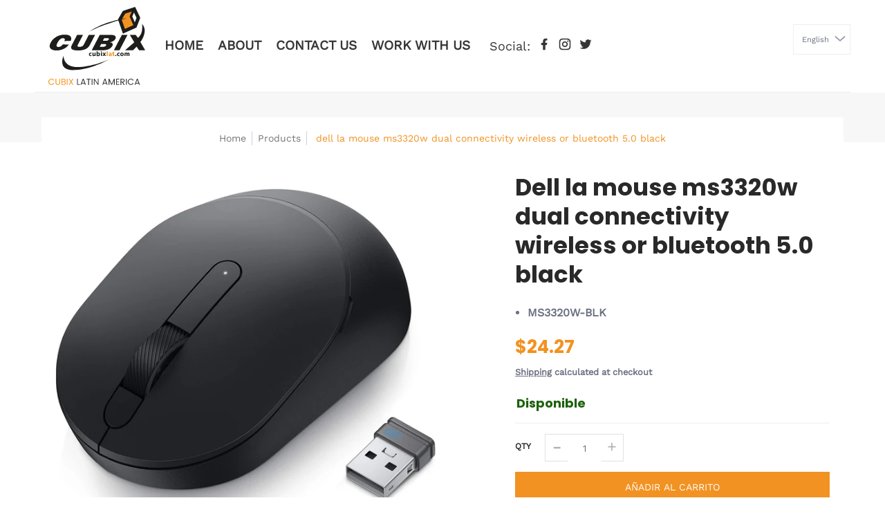

--- FILE ---
content_type: text/html; charset=UTF-8
request_url: https://setubridgeapps.com/call-for-price/app/src/public/checkPaymentStatus?shop=cubix-latinoamerica.myshopify.com&_=1769442033125
body_size: -135
content:
{"status":"allow_store","result":{"status":"active"}}

--- FILE ---
content_type: text/css
request_url: https://cubix-ecommerce.com/cdn/shop/t/20/assets/custom-styles.css?v=79478650799636788881719419976
body_size: 4720
content:
html.js{padding-bottom:0!important;scroll-behavior:smooth}:root{--btnbg-opacity: .7}@keyframes MoveUpInitial{to{transform:translate3d(0,-105%,0)}}@keyframes MoveUpEnd{0%{transform:translate3d(0,100%,0)}to{transform:translateZ(0)}}.announcement_sticky.announc-sticky a{color:#fff!important}.announcement_sticky.announc-sticky{position:fixed;background:#f29222!important;top:0;z-index:99991;width:100%;color:#fff;left:0;right:0}.announcement_sticky.announc-sticky a:hover{color:#fff!important;text-decoration:none;font-weight:700}.btn{text-transform:uppercase}.btn:after,.button:after{content:"";background:#ffffff5e;border-color:#ffffff5e;display:block;position:absolute;top:-1px;bottom:-1px;right:-1px;left:100%;opacity:0;transition:all .4s}.btn:hover:after,.button:hover:after{left:-1px;opacity:1;transition:all .4s}span.form textarea:focus,span.form textarea:hover,span.form input:focus,span.form input:hover{border:1px solid var(--button_color)}input,select,textarea{outline:none}span.form label{font-size:var(--small)}div#recommended{padding-bottom:50px}.header-toolbar .header-customerbar .header-customerbar-container .customer-bullets{width:50%}.product-loop .product{padding:0 15px}.product-loop .product .product-thumb-main img{max-width:220px!important}.product-thumb-main{transition:all .8s ease;transform:scale(1)}.product-loop .product:hover .product-thumb-main{transition:all .8s ease;transform:scale(1.15)}.product-loop .product .product-border{padding:20px}.trust_icons .image .trust_log{margin:auto}.block_footer-contact p a{text-decoration:none}.trust_icons h6.toppad-quarter{font-size:var(--medium);line-height:calc(var(--medium) * 1.25);max-width:300px;margin:auto}.trust_loop.product-loop{align-items:flex-start}.trust_icons.product{padding-top:20px}.trust_loop.product-loop{max-width:950px;padding:50px;border-radius:15px;margin-bottom:0!important}.footer-brands-width img.lazyload{transition:all .8s ease;transform:scale(1)}.footer-brands-width img:hover{transition:all .8s ease;transform:scale(1.11)}#feature_section-collection .product-loop{margin-bottom:0}.trust_icons .image .trust_log:hover{transition:all .8s ease;transform:scale(1.15)}.trust_icons .image .trust_log{transition:all .8s ease;transform:scale(1)}.text-left .swatch .swatch-element[data-value=Negro] .label.swatch-label{background-color:#2b0617}.news_letter_filed{display:flex;justify-content:space-between}.newsletter .news_letter_filed span.half{float:left;margin:0 0 var(--master_spacing);width:calc(50% - 10px)}.newsletter .news_letter_filed span.one-third{width:calc(33.33% - 10px)}#home_section_newsletter h3{font-size:var(--medium);line-height:calc(var(--large) * 1.25)}img.footer_block_img{max-width:180px;display:inline-block}ul.bottom_menu li{display:inline-block;margin-left:10px}ul.bottom_menu{padding:0}.product.hover .purchase .btn{width:100%}footer .sub-footer p{font-size:var(--small)!important;padding:calc(var(--base) / 2)!important}.footer.background-colored.color-secondary{padding-bottom:40px}.sub-footer.background-colored.color-secondary{padding:10px 0;background-color:#000}.body_first p{max-width:250px}.body_first_text p a{text-decoration:none}footer .sub-footer li a:hover,footer .sub-footer p a:hover,.footer .open-slide p a:hover,.footer .footer-menu a:hover{color:var(--button_color)}.footer-brands-width{margin-top:15px}h1.font_page_title{font-size:calc(var(--x_large) * 2)}h3.small_title{color:#363636b3;text-transform:uppercase}h2.big_title{font-size:calc(var(--x_large) * 1.5);margin-bottom:30px}.cont_description{font-size:18px;font-weight:400;line-height:28px;margin-bottom:0}.contact-info span.form,.contact-info span.form textarea,.contact-info span.form input{background:transparent}.contact-info span.form textarea,.contact-info span.form input{border:1px solid}.contact-info span.form textarea:focus,.contact-info span.form textarea:hover,.contact-info span.form input:focus,.contact-info span.form input:hover{border:1px solid var(--button_color)}.main-page-contact-conten img{width:100%}.contact_brand_logo img{opacity:.5}.cont_twelve{padding:20px}.contact_brand_logo img.lazyload{opacity:.5!important;transition:transform .8s ease!important}.wrap-block-section{position:relative;padding:50px 0}.wrap-block-contact .wrap-txt{font-weight:500;line-height:24px;color:var(--body_font_hover_color);font-size:initial}.title-contact-with{font-weight:600;font-size:20px;font-family:Rajdhani}.contact-item{font-size:14px}.contact-item a{color:var(--button_color)}.contact-item a:hover,.contact-item a:focus{color:var(--button_color)}.page-contact_brand_logo .tab-body{padding-top:30px}.wrap-block-div{position:relative;display:inline-block;width:100%}.wrap-block-contact{box-shadow:-21px 21px 115px 13px #36363617;background-color:#fff;padding:40px 30px}@media screen and (min-width: 601px) and (max-width: 1024px){.wrap-block-div .wrap-block-items{width:50%}}@media (min-width: 1024px){.main-page-contact-conten{padding:20px 0 20px 20px!important}.cont_twelve{padding:20px!important}}@media (max-width: 1023px){.trust_loop.product-loop{padding:30px 0}}.collection-filters .open-filter span.h5{font-size:18px}.active-filter a,.open-slide-filter a{color:#000;font-weight:700!important}.collection-filters select.sortBy:hover,.collection-filters .styledSelect.sortBy:hover{border-color:var(--button_color)}.active-filter a{color:var(--button_color)}.collection-filters input[type=number]:hover{color:var(--button_color);border-color:var(--button_color)}.product_level_msg{color:var(--button_color)!important;margin-bottom:20px;margin-top:10px;font-weight:var(--body_font_weight_bold)}span.form.quantity{border:1px solid #e1e1e1;margin-bottom:0;margin-left:20px}.quantity input[type=number]{border:none}.btn.qtybtn{margin:0;border-radius:0;height:auto;background:none;border:none}.btn.qtybtn.icon-minus{margin-right:0}.btn.qtybtn.icon-plus{margin-left:0}.icon-minus:before{content:"-";font-size:30px;color:#000;opacity:.3}.icon-plus:before{content:"+";font-size:23px;color:#000;opacity:.3}.quantity .btn:hover:not([disabled]),.quantity .btn:focus:not([disabled]){background:transparent;border-color:transparent}span.form input:hover{border:none}p.con\f3 cenos{padding-bottom:0;font-weight:600}.breadcrumbs span[aria-current=page],.product-title,h1.product-header{text-transform:lowercase}.breadcrumbs span[aria-current=page]:first-letter,.product-title:first-letter,h1.product-header:first-letter{text-transform:uppercase}div#cart-table ul.wsaio-alerts{padding-bottom:0}ul.wsaio-alerts{font-size:12px}.wor_title.wsaio-alerts{color:var(--button_color)!important;margin-bottom:10px;margin-top:10px;font-weight:var(--body_font_weight_bold)}ul#cart-dropdown .Shipping_msg{right:0;color:#000;font-size:0px;margin-top:10px;line-height:1.25;margin-left:-100px;text-align:right}.single--price .item_total_pricess_wsaio span.eachhh{display:none!important}.single--price .item_total_pricess_wsaio{color:#f29222}.customer-links ul li.cart-info #cart-dropdown span.item_total_pricess_wsaio{color:#f29222;font-size:14px}ul#cart-dropdown ul.wsaio-alerts{margin-left:-190px!important;position:relative;padding:0;border:none}ul#cart-dropdown ul.wsaio-alerts li{display:block;text-align:right;line-height:1.25;font-size:10px;color:#000;min-height:auto;padding:0!important;border:none!important;margin-bottom:0!important}ul#cart-dropdown ol.wsaio-alerts{padding:0}ul#cart-dropdown ol.wsaio-alerts li.waio-orderControl-message{display:block;color:#000;text-align:right;font-size:12px!important;margin-left:-210px;border:none!important;margin-bottom:0!important;padding-bottom:0!important}.customer-links ul li.cart-info #cart-dropdown span.item_total_pricess_wsaio span{display:none!important}.customer-links ul li.cart-info #cart-dropdown .product-price{margin-bottom:10px}.account-user button.btn{font-size:12px;padding-left:10px;padding-right:10px}div#addresses a#add_address_btn{min-width:230px;font-size:12px}.account-user a.btn.auto-width{font-size:12px}.account-user small.emailupdate a{color:#f29222}.add-to-cart span[data-waio-atc-text]{font-size:0}.add-to-cart span[data-waio-atc-text]:after{content:"A\f1 adir al carrito";font-size:var(--x_small);font-family:var(--body_font);line-height:calc(var(--small) * 1.25)}span.vedio_mute_icon svg{width:18px;height:18px;fill:#f29222}span.vedio_mute_icon{position:absolute;bottom:15px;cursor:pointer;right:25px;z-index:9999}.vedio_mute_icon_play:after{content:"/";color:#f29222;position:absolute;left:7px;transform:rotate(90deg);font-size:25px;bottom:6px;top:0}buttons.vedio_puase_play_buttons{position:absolute;bottom:15px;cursor:pointer;left:25px;z-index:9999;background:#f29222;color:#fff;padding:10px 15px;border-radius:5px;min-width:80px;text-align:center}buttons.vedio_puase_play_buttons span.ttext-play:after{content:" \25b6";font-size:16px;vertical-align:middle;margin-left:2px}buttons.vedio_puase_play_buttons span.ttext-pause:after{content:" \268c";transform:rotate(90deg);display:inline-block;font-weight:700;margin-left:2px;font-size:16px}@media screen and (min-width: 768px){.wor_title.wsaio-alerts{text-align:right!important}}@media screen and (min-width: 1024px) and (max-width: 1199px){.box_icon .trust_loop.product-loop{padding:30px 0}.product-loop .product{padding:0 10px}}@media screen and (max-width: 767px){.loop_box.tab-body-badge .product-loop .product .product-details{text-align:center}.sub-footer .twelve,.sub-footer .twelve ul{padding:0!important}section#home_section_newsletter .six{width:100%;max-width:600px}div#cart-table .wor_title.wsaio-alerts{margin:10px auto}}@media screen and (max-width: 530px){.loop_box.tab-body-badge .product-loop .product{width:100%}.news_letter_filed{flex-wrap:wrap}.newsletter .news_letter_filed span.one-third{width:100%}.itg_checkout .btn{font-size:12px}.customer-links ul li.cart-info #cart-dropdown li.buttons{padding-left:10px!important;padding-right:10px!important}.customer-links ul li.cart-info #cart-dropdown li.buttons button.btn,.customer-links ul li.cart-info #cart-dropdown li a.btn{font-size:12px}ul#cart-dropdown .Shipping_msg{margin-bottom:5px}.customer-links ul li.cart-info #cart-dropdown span{font-size:12px}ul#cart-dropdown ol.wsaio-alerts li.waio-orderControl-message{padding:0 10px!important}ul#cart-dropdown ul.wsaio-alerts{margin-left:-140px!important}}.swatch .swatch-element .label[aria-label=Amarillo]{background-color:#ff0}.swatch .swatch-element .label[aria-label=Cian]{background-color:#00bce3}.badge_text p{line-height:15px}#effectiveAppsAgreeCB{display:none}#eaLbl{display:none!important;visibility:hidden}.product.animate.borders.two-half{width:290px!important}.element1{display:flex;flex-direction:column;width:23%}.element2{width:42%}.element3{width:32%}.element1__flecha{max-width:50px;margin:unset}.element2__p{font-size:18px}.element2__container__div__number{font-size:75px!important;margin:0 30px 0 0;font-weight:900;color:#f7931d!important;line-height:.7!important}.element2__container__div{display:flex}.element2__container__div__text:before{content:"+";font-weight:700;color:#f7931d;font-size:22px;position:absolute;top:0;left:-20px}.element2__container__div__text{position:relative}div#shopify-section-template--16559759458540__section_rich_text_nVKiPE a.btn.outline.toppad:after{content:"\2192";width:10px;color:#f29222;position:unset;opacity:1;display:inline-block;margin:0 0 0 10px;background:transparent}.nine.animate.text-left.left p a{border:2px solid #f29222;text-transform:math-auto;margin:10px 0}.element1__email{font-family:poppins;font-size:16px;color:#363636;font-weight:500;margin-top:30px}.element1__h3{color:#363636b3;font-size:16px;margin:25px 0}.element1__h4{font-size:42px;margin-bottom:30px;line-height:1}.element2__p{font-size:17px;color:#363636;line-height:1.5}.element2__p.element2__p-1{margin-top:30px}.element2__container__div__text{position:relative;width:140px;font-size:16px;color:#363636;line-height:1.4}.element2__container__div-1 .element2__container__div__text{width:110px}.containerImgAndText{display:flex;margin:0 20px;grid-gap:30px}.element3__img{height:unset}.element2__container{display:flex;justify-content:space-between}.element2__img{margin:unset}a.btn.outline.toppad:hover,a.btn.outline.toppad:active{background:transparent;scale:1.05}@media screen and (max-width: 768px){#shopify-section-template--16559759458540__section_rich_text_nVKiPE h2.h1{font-size:32px}.eight.animate.text-left.left p{text-align:center;padding-bottom:0}.element3__img{display:none}.containerImgAndText,.element2__container{flex-wrap:wrap}.element1,.element2,.element3{width:100%}.element1__email{font-size:14px;text-align:center;margin-top:-15px}.element1__flecha{margin:0 auto}.element1__h4{font-size:30px}}.galery{display:flex;grid-gap:30px;max-height:280px;overflow:hidden;justify-content:center;margin:80px auto!important}.galery__containerImg{display:flex;transition:.4s}.galery__text{position:absolute;font-family:Poppins;color:#fff;font-size:24px;font-weight:600;width:150px;margin-left:30px;align-self:flex-end;margin-bottom:20px;line-height:1.2}.galery__containerImg:hover{scale:1.05}.galery__link{display:flex;align-items:center}.galeryMobile{display:none}@media screen and (max-width: 768px){.galery{display:none}.galeryMobile{display:block}}.table.content-height-template--16559759458540__section_image_with_text_overlay_KzLgxG.background-overlay-image_khcXWq.lazycontainer.relative.clearfix.lazyignore .twelve.bottompad p{color:#363636}.relative.table-cell.middle.text-left.white .twelve.bottompad a{background:#36363a}.product-loop.center.animate-section.up.go .twelve.bottompad a:after{content:"\2192";width:10px;color:#fff;position:unset;opacity:1;display:inline-block;margin:0 0 0 10px;background:transparent}.product-loop.center.animate-section.up.go .twelve.bottompad a:hover:after{transform:translate(5px)}@media screen and (max-width: 768px){.twelve.no-height{height:350px;display:flex;justify-content:center;align-items:center}.nopad.js.lazyload.lazybackground.center-center.img-align.landscape.lazyloaded{object-fit:cover;object-position:right}.twelve.bottompad h2{font-size:30px!important;line-height:36px!important;text-align:center}.twelve.bottompad{width:100%!important;margin:auto!important;display:flex;flex-direction:column;justify-content:center;align-items:center}.twelve.bottompad p{text-align:center!important;width:100%!important}.product.six.animate.animate-loop-0 .nopad.js.lazyload.lazybackground.center-center.img-align.landscape.lazyloaded{opacity:.6}.content-height-template--16559759458540__section_image_with_text_overlay_KzLgxG{overflow:hidden}}.two.two-half.footer__social.top.text-left.bottompad-half:nth-child(2){margin-left:20px}.sub-footer.background-colored.color-secondary{background:none!important}.footerElement__subFooter__img{display:inline-block;transition:.3s;margin:0}.footerElement__subFooter.sub-footer.text-center.background-colored.color-secondary.colored-top-bottom{margin-bottom:100px}.footerElement__subFooter p.copy_write.six.text-left{font-size:17px;font-family:Work Sans;font-weight:100!important;text-transform:capitalize;color:#1e171380}p.copy_write.six.text-left a{text-decoration:none;color:#1e171380}img.footerElement__subFooter__img:hover{transform:rotate(360deg)}ul.bottom_menu.six.text-right li a{font-size:19px;color:#1e171380}ul.bottom_menu.six.text-right{padding-right:40px}@media screen and (min-width: 1024px){.footerElement{display:flex;justify-content:center}.footerElement__div{display:flex!important;grid-gap:20px!important}footer#id_footer .two.two-half{width:max-content}}@media screen and (max-width: 1024px){p.copy_write.six.text-left{font-size:14px!important;text-align:center}ul.bottom_menu.six.text-right li a{font-size:14px}ul.bottom_menu.six.text-right{display:flex;justify-content:center;align-items:center}.footerElement__subFooter.sub-footer.text-center.background-colored.color-secondary.colored-top-bottom{margin-bottom:10px}.two.two-half.footer__social.top.text-left.bottompad-half:nth-child(2){margin-left:auto}.two.two-half.top.text-left.relative.bottompad-half{width:100%;height:max-content;text-align:center}.center.footerElement__div .body_first p{margin:auto}.two.two-half.footer__social.top.text-left.bottompad-half{text-align:center;display:block;margin:0 auto 100px}}.container.containerImgAndText2{transform:translateY(-40px)}.container.containerImgAndText2 .element2,.image-amd-text.image-amd-text-1.image_second .Content-le .paragrph{color:#363636}.imgicons-section{margin:50px 0}.map-section{flex-direction:row-reverse}.mapIcon{margin:0 20px}.map-Content div#flip-ONE{margin-top:30px}.containerImgAndText2-mobile{display:none}.containerImgAndText2-mobile img.element3__img{width:100%}.containerImgAndText2 .element2 p{font-size:17px;color:#363636;line-height:1.5}.imgicons-section .main-section:nth-child(2){display:none}@media screen and (max-width: 768px){.imgicons-section .main-section:nth-child(2){display:flex}.containerImgAndText2{display:none}.containerImgAndText2-mobile,.containerImgAndText2 .element3__img{display:block}.image-amd-text.image-amd-text-1.image_second{display:flex;flex-direction:column-reverse;padding-top:0}.imgicons-section{margin:50px 0!important;padding:0!important}.imgicons-section .main-section:nth-child(2) .Icon-images.two-half{width:100%;display:none}.imgicons-section .main-section:nth-child(2) img{width:100%;height:100%}.imgicons-section .main-section:nth-child(2) .Icon-images.two-half:first-child{display:block}.map-section{padding:0!important;display:flex!important;flex-direction:column-reverse!important}.map-Content{width:100%!important}}.form__fn{width:calc(50% - 10px)!important}.form__ln{width:calc(50% - 10px)!important;margin-left:20px}.wrap-block-items.product.three.animate .table img{height:80px;margin-bottom:20px}.contact-item a{font-family:Poppins,sans-serif;color:#363636!important;transition:.3s;font-size:12px;text-decoration:none}.title-contact-with{font-family:Poppins}@media screen and (min-width: 1111px){.contact-contenedor1Iconos{display:flex;align-items:end;margin-top:-10%}.contact-contenedor2Iconos{justify-content:end!important}.wrap-block-items.product.three.animate{width:30%}.wrap-block-items.product.three.animate.animate-loop-4.middle .table-cell.middle.wrap-block-contact{box-shadow:none}.wrap-block-items.product.three.animate.animate-loop-4.middle{position:absolute;right:0;top:-90%;height:94%}}@media screen and (max-width: 1024px){.table-cell.middle.wrap-block-contact{display:flex;align-items:center}.wrap-block-items.product.three.animate .table img{margin:0 25px 0 0}.title-contact-with,.phone.contact-item{text-align:left}.wrap-block-items.product.three.animate.animate-loop-2.middle .table img{height:56px}}.sell_way_story{background-position:left!important;max-width:1200px;margin:0 auto;background-size:contain!important}.arrow{margin-bottom:100px;transform:translateY(-40px)}.icon-list .icon-text h2{text-align:left}.faq_heading{width:100%!important;text-align:left!important}.main_join .main_join_display{align-items:flex-start!important}@media screen and (min-width:1130px){.sell_way_story .container{display:flex;align-items:center}.sell_way_story_heading{min-width:400px;text-align:left}.testimonial_image{position:absolute;width:111px;right:0;top:0}.twelve.text-center.bottompad-half h1{font-size:80px;color:#363636;line-height:1}.twelve.text-center.bottompad-half h3{font-size:22px;color:#363636}.container.itg_sell_way .icon-list:nth-child(1){display:flex;align-items:center}.itg_devider h2{width:50%!important}.itg_faq .container{display:flex}}@media screen and (max-width:1130px){.section-devider.itg_devider{margin-top:20px}.sell_way_story{background-position:top!important}.testimonial_image img{margin:0!important;max-width:100px!important}.testimonial_content{text-align:left!important;color:#363636;font-size:19px;line-height:1.5}.testimonial_block.main_join_display{padding:20px 50px}.background-overlay-template--18116030562540__sell-your-way-program.relative.relative-template--18116030562540__sell-your-way-program.lazycontainer.clearfix.lazyignore,.background-overlay-template--18116030562540__sell-your-way-program.relative.relative-template--18116030562540__sell-your-way-program.lazycontainer.clearfix.lazyignore .relative.container.text-center.clearfix{max-height:150px}div#shopify-section-template--18116030562540__sell-your-way-program .bottompad-section.clearfix.loaded .table.content-height-template--18116030562540__sell-your-way-program{height:150px!important;min-height:150px!important}section.margins-bottom-section.white.text-center.animate-section-div.clearfix.loaded.ignore .table.content-height-template--18116030562540__sell-your-way-program{height:300px!important;min-height:150px!important}.ICON-Sec{display:flex;width:90%!important}.icon-list .icon-text h2{font-size:32px}.ICON-Sec .icon-cont p{font-size:20px;color:#363636;line-height:1.2;text-align:left;margin-left:20px}.iconIMG-box.main_join_display{grid-gap:30px;justify-content:flex-start}.Img-devider .section_box_main.box_width{width:50%!important}.Img-devider .section-box{padding:0!important}.section-box.itg_section_box.box_width{width:100%!important;height:300px}.Img-devider a.hover_imgshow{min-height:160px;height:250px}.Img-devider a.hover_imgshow img{object-fit:cover}.itg_devider h2{width:90%!important}.iconIMG-box.main_join_display .ICON-Sec img{margin:0}.itg_image_text{position:absolute!important;top:50%!important;transform:translateY(-50%)!important;width:100%!important}.itg_image_content_main img{opacity:.7}.ICON-Sec .icon-cont p{max-width:200px}}@media screen and (max-width:767px){.iconIMG-box.main_join_display .ICON-Sec:nth-child(3) img{width:80px;margin-right:20px}.itg_image_content_main .itg_image_text h2{font-size:7vw}.itg_image_content_main .itg_image_text p{font-size:3vw;line-height:1.3}}@media screen and (max-width:500px){.itg_image_content_main .itg_image_text h2{line-height:1}.itg_image_content_main .itg_image_text p{font-size:4vw;line-height:1.2}}.BAC__PN{border:1px solid #f7931d;padding:15px}.BAC__PN p{padding:0}.BAC__a{text-decoration:none;color:#f7931d}@media screen and (min-width:900px){.BAC{display:flex}.BAC__text{width:30%;margin-right:100px}}@media screen and (max-width:900px){.BAC__text{width:90%;margin:auto}}.menusocial{display:flex;height:100%;justify-content:center;align-items:center;margin-left:1.5vw}.menusocial__icon{width:20px;min-width:20px;color:#363636;margin:0 5px}.menusocial__icon:hover{color:#f7931d}.menusocial__text{padding:0;color:#363636;margin-right:5px;font-size:18px;text-align:center}div#header-navigation li.parent-level.isDesktop{margin:0 5px}.header-navigation nav .responsiveMenu.isDesktop a.parent{font-size:19px;padding:0 8px!important}.menusocial-mb{display:flex;height:100%;justify-content:center;align-items:center;grid-gap:10px;display:none}.menusocial__icon-mb{width:20px;color:#fff;display:inline-block}.menusocial-mb__iconContainer{padding:5px 5px 2px;background:#f29222}.menusocial__text-mb{margin-right:0;font-size:18px;text-align:center;margin-top:250px;color:#363636;display:none}.menusocial__icon-mb:hover{color:#fff!important}.menusocial-mb__iconContainer:hover{background:#363636!important}@media screen and (max-width:755px){.menusocial__text-mb{display:block}.menusocial-mb{display:flex}}@media screen and (max-width:1995px){div#header-navigation li.parent-level.isDesktop{margin:0}}@media screen and (max-width:1155px){div#header-navigation li.parent-level.isDesktop{margin:0}.header-navigation nav .responsiveMenu.isDesktop a.parent{font-size:15px}.menusocial__text{font-size:17px}}@media screen and (max-width:1039px){.header-navigation nav .responsiveMenu.isDesktop a.parent{padding:8px!important}.menusocial{display:none}}@media screen and (min-width:786px){.menusocial__text-mb,.menusocial-mb{display:none}}.footerElement__subFooter .product-loop.center{position:absolute;top:0;left:0;right:0;max-width:1200px;height:100px}.footerElement__subFooter span.form.auto-width.new-select.currency{position:absolute;right:0;top:35px;z-index:99999}ul#responsiveMenu{max-height:100vh!important}li.account{margin-right:100px}.mobile-only.no-scroll .sticky-navigation .sticky-navigation-container a.toggleMenu.isMobile.active{padding-right:20px!important}@media screen and (max-width: 800px){.footerElement__subFooter span.form.auto-width.new-select.currency{top:15px}.logo{width:max-content!important}}@media screen and (max-width: 755px){.footerElement__subFooter span.form.auto-width.new-select.currency{top:25px;right:60px}}html[lang=es] li.parent-level.isDesktop a.parent{font-size:15px}html[lang=es] .menusocial{margin-left:.5vw}html[lang=es] .logo.table-cell{width:130px}@media screen and (max-width: 1193px){html[lang=es] .menusocial{display:none}}@media screen and (max-width: 991px){html[lang=es] li.parent-level.isDesktop a.parent{font-size:14px}}@media screen and (max-width: 958px){html[lang=es] .footerElement__subFooter span.form.auto-width.new-select.currency{right:55px}}@media screen and (max-width: 375px){.footerElement__subFooter span.form.auto-width.new-select.currency{right:40px!important}}html[lang=es] .BAC__text.text-left.margins-section.en,html[lang=en] .BAC__text.text-left.margins-section.es{display:none}
/*# sourceMappingURL=/cdn/shop/t/20/assets/custom-styles.css.map?v=79478650799636788881719419976 */


--- FILE ---
content_type: text/css
request_url: https://cubix-ecommerce.com/cdn/shop/t/20/assets/custom.css?v=132378238194553805941666971489
body_size: 1484
content:
.tabbedPanels{width:100%}.tab_first .tabs:before,.tab_first .tabs:after{display:none}.content ul li:before{display:none}.tab_first .tabs{display:flex;border-bottom:1px solid #edeef4;float:none;justify-content:center}.tab_first .tabs a.active{border-color:#f29222;color:#fff;background-color:#f29222}.tab_first .tabs a{border:1px solid #eee;bottom:0;text-transform:uppercase;font-size:26px;line-height:20px;padding:15px 30px}.tab_first .tabs li:first-child{margin-right:10px}.tab_first .tabs li{width:auto;padding-bottom:0}.panel_main{padding-top:20px}.description{padding:10px;max-width:850px;margin:0 auto}.bullet_points ul li{list-style:disc;font-weight:600}.bullet_points ul{padding-bottom:0}.bullet_points p{padding-bottom:0;margin-bottom:16px;font-size:13px}.bullet_points{padding-left:2px;padding-top:15px;padding-bottom:15px}span.form.quantity{border:1px solid #e1e1e1;margin-bottom:0;margin-left:20px}.quantity input[type=number]{border:none}.btn.qtybtn{margin:0;border-radius:0;height:auto;background:none;border:none}.btn.qtybtn.icon-minus{margin-right:0}.btn.qtybtn.icon-plus{margin-left:0}.icon-minus:before{content:"-";font-size:30px;color:#000;opacity:.3}.icon-plus:before{content:"+";font-size:23px;color:#000;opacity:.3}.quantity .btn:hover:not([disabled]),.quantity .btn:focus:not([disabled]){background:transparent;border-color:transparent}span.form input:hover{border:none}.itg_product_quantity{width:100%;display:flex;align-items:center;margin-bottom:15px}.quant_label{font-weight:600}.description table th{border:1px solid #edeef4}.description>div{margin-bottom:15px}.description ul li{list-style-type:circle}.block_start{width:100%;display:flex;flex-wrap:wrap;justify-content:space-between;margin-bottom:15px}.itg_badge{display:flex;align-items:center;max-width:100%;width:calc(25% - 10px)}.badge_img img{width:100%;max-width:40px;margin:0 auto}.badge_text p{font-size:10px;line-height:11px;padding-bottom:0}.itg_badge .badge_img{min-width:40px;margin-right:10px}.badges_block{border-top:1px solid #edeef4;border-bottom:1px solid #edeef4;margin-bottom:50px}.badges_block h2{font-size:18px;text-align:center}.itg_main_cart{width:100%;display:flex;border-top:1px solid #e1e7ec;border-bottom:1px solid #e1e7ec;padding:20px 0;align-items:center}.form{margin-bottom:0}.itg_notebox{width:60%}.itg_total{width:40%}.input-full{border-radius:10px;border:1px solid #dbe2e8;padding:15px;line-height:1em;resize:none}.input-full::placeholder{font-size:0px}.itg_cart_label{text-align:left;margin-bottom:8px;padding-left:18px;font-size:13px;font-weight:600;cursor:pointer}.cart-table .item{border-bottom:1px solid var(--line_color);padding-bottom:5px;margin-bottom:5px}.cart-table .item:last-child{border-bottom:0}.itg_notebox span.form{margin-bottom:0}#cart-table .additional-checkout-buttons>div{display:inline-block;max-width:212px;width:100%;margin-right:4px}.itg_shopping .btn:before{border-bottom-style:solid;border-bottom-width:2px;border-right-style:solid;border-right-width:2px;content:"";display:inline-block;height:8px;left:15px;position:absolute;top:15px;width:8px;transform:rotate(135deg)}.itg_shopping .btn{border-radius:5px;position:relative}.col-lg-6{width:50%}.itg_row{width:100%;display:flex;padding-top:20px}.itg_checkout{text-align:right}.itg_btn_checkout{width:100%;display:flex;justify-content:space-evenly}.itg_checkout span.form.radiobox span{font-size:14px}.itg_checkout .btn{border-radius:5px;max-width:330px;min-width:200px;width:auto}span.item-details h5.offers{margin-bottom:0}.itg_checkout span.form.nopad.radiobox.center{justify-content:right}.itg_cart_img img{max-width:150px!important}.itg_empty_cart{margin-top:30px;margin-bottom:20px}.itg_empty_cart .btn{position:relative}.itg_empty_cart .btn:before{border-bottom-style:solid;border-bottom-width:2px;border-right-style:solid;border-right-width:2px;content:"";display:inline-block;height:8px;left:15px;position:absolute;top:15px;width:8px;transform:rotate(135deg)}.main_social{margin-bottom:80px}.social_title{font-size:48px;font-weight:600;line-height:60px;text-align:left;margin-bottom:50px;color:#363636;padding:0 15px}.main_social .itg_row{width:100%;display:flex}.itg_row .col-lg-3{width:25%;padding:0 15px}.itg_link{height:200px;box-shadow:-21px 21px 115px 13px #36363617;background-color:#fff;display:flex;justify-content:center;align-items:center;width:280px;margin:0 auto}.itg_link svg path{transition:.3s}.itg_link:hover path{fill:#f7931d}.main_txt_img{padding-top:80px}.itg_contact_form{position:relative}.itg_contact_form:before{content:"";display:block;position:absolute;left:0;top:0;width:40%;height:60%;background-color:#e6ebf2;opacity:.3}.main{width:100%;display:flex}.col-lg-4{width:33.33%;padding:0 15px;z-index:0}.col-lg-2{width:16.67%;padding:0 15px}.col-lg-6{width:50%;padding:0 15px}.text_head h3{font-size:48px;font-weight:600;line-height:60px;text-align:left;margin-bottom:120px;color:#363636}.cst_img img{width:100%;margin-bottom:0}.itg_contact_form .bottompad-section{margin-bottom:0}.itg_form textarea#contactFormMessage{height:140px}.itg_img_txt{display:flex;justify-content:space-between;margin-bottom:2%}.itg_text{width:49%;display:flex;align-items:center;background-color:#f7f7f7;text-align:center}.inner_text{padding:20px}.itg_img{margin-bottom:0;width:49%;display:flex;align-items:center}.itg_img img{width:100%;margin:0}.itg_text h3{font-size:40px;font-weight:600;line-height:50px;text-align:center;color:#363636;max-width:640px;margin:0 auto 30px}.itg_text p{color:#363636;font-size:18px;font-weight:400;line-height:28px;text-align:center;max-width:740px;margin:0 auto 30px;padding:0}.itg_head{padding-bottom:30px;max-width:1200px;margin:0 auto}.itg_head h2{font-size:40px;font-weight:600;line-height:50px;text-align:center;margin-bottom:20px;color:#363636}.itg_img_txt.left{float:none;flex-direction:row-reverse}.customers-page span.form input:hover{border:1px solid var(--button_color)}@media only screen and (min-width:992px) and (max-width:1300px){.itg_link{height:200px;width:200px}.itg_link svg{width:50px;height:50px}}@media screen and (min-width:993px) and (max-width:1024px){.itg_text h3{font-size:30px;line-height:30px}.product.hover .purchase .btn{font-size:12px}}@media screen and (min-width:768px) and (max-width:992px){.product.hover .purchase .btn{font-size:11px;padding:0;min-height:40px}}@media screen and (max-width:992px){.block_start{display:block;margin-bottom:0}.itg_badge{width:100%;margin-bottom:15px}.itg_link svg{width:50px;height:50px}.itg_link{height:150px;width:150px}.itg_text h3{font-size:30px;line-height:30px}.itg_img_txt{display:block;margin-bottom:0%}.itg_text{width:100%}.itg_text h3{font-size:20px;line-height:25px;margin:0 auto 15px}.itg_text p{font-size:15px;line-height:20px;margin:0 auto 25px}.itg_img{width:100%}.itg_head h2{font-size:20px;line-height:28px;margin-bottom:5px}.badge_text p{font-size:12px;line-height:15px}.btn.add-to-cart{font-size:12px}.product-loop .product .product-border{padding:15px}.product-loop .product{padding:0 5px}}@media screen and (max-width:767px){.badges_block h2{text-align:left}.tab_first .tabs li:first-child{margin-right:0}.tabbedPanels{width:auto}.tab_first .tabs a{font-size:18px;padding:10px}.itg_notebox{margin-bottom:10px;padding:0}.itg_main_cart{display:block;padding-bottom:30px;padding-top:10px}.itg_row{display:block}.col-lg-6{width:100%}.itg_shopping{margin-bottom:20px;text-align:center}.itg_checkout span.form.radiobox span{font-size:12px}.itg_checkout{text-align:center}.itg_checkout span.form.nopad.radiobox.center{justify-content:center}.itg_cart_img img{max-width:100%!important}.itg_head h2{font-size:20px;line-height:28px;margin-bottom:5px}.itg_img_txt{display:block;margin-bottom:0%}.itg_text{width:100%}.itg_text h3{font-size:20px;line-height:25px;margin:0 auto 15px}.itg_text p{font-size:15px;line-height:20px;margin:0 auto 25px}.itg_img{width:100%}.main_txt_img{padding-top:30px}.text_head h3{font-size:30px;line-height:30px;margin-bottom:10px}.main{display:block}.itg_contact_form:before{display:none}.col-lg-4{width:auto;padding-bottom:15px}.col-lg-2{display:none}.main .col-lg-6{width:100%;padding:0}.social_title{font-size:40px;margin-bottom:0}.main_social{margin-bottom:40px}.main_social .itg_row{flex-wrap:wrap}.itg_link svg{width:40px;height:40px}.itg_row .col-lg-3{width:50%;padding:0;margin-bottom:5px}.itg_link{height:135px;width:135px;margin:0 auto 30px}div#recommended{padding-bottom:10px}.badges_block{margin-bottom:30px}div#cart-table .itg_total{width:100%;padding:0;float:none}.itg_row .col-lg-6{padding:0}.itg_checkout .Shipping_msg{padding-top:10px}}@media screen and (max-width:600px){.product-loop .product{padding:0 10px}.sub-footer ul.bottom_menu a{font-size:12px;padding:2px}.product-grid-product-template,.product-grid-product-template .product-details{padding-left:0;padding-right:0}.tab_first .tabs{display:block;padding-bottom:10px}.tab_first{padding:0 30px}.tab_first .tabs a{font-size:16px}.description,.bullet_points ul li{font-size:var(--x_small)}.twelve.text-center h2,.nine.animate.text-center.center.toppad h2,.tab-body .product-header{font-size:20px}.contact_block_head .big_title.center{font-size:24px}.twelve.ctt-pag--contact-conten.conten .big_title{font-size:24px;margin-bottom:18px}.product-details .button-common .btn.add-to-cart{font-size:10px;padding:8px 0;min-height:36px;height:36px}}.wsaio_coupon_box.right{display:none}#cart-dropdown a.wsaio_coupon_link{visibility:hidden!important}.badge_text p{line-height:15px}
/*# sourceMappingURL=/cdn/shop/t/20/assets/custom.css.map?v=132378238194553805941666971489 */


--- FILE ---
content_type: image/svg+xml
request_url: https://cubix-ecommerce.com/cdn/shop/files/Logo-cubixlat-1_160x.svg?v=1717507269
body_size: 1832
content:
<svg xml:space="preserve" style="enable-background:new 0 0 234.4 189.3;" viewBox="0 0 234.4 189.3" y="0px" x="0px" id="Слой_1" version="1.1" xmlns:xlink="http://www.w3.org/1999/xlink" xmlns="http://www.w3.org/2000/svg"> <style type="text/css"> .st0{fill:#F29222;} .st1{fill:#1D1D1B;} .st2{fill:#F7931D;} .st3{fill:#363636;} </style> <g> <g> <g> <polygon points="173,30.7 182.9,59.2 210,47 199.8,23.1 207.8,5.1 183.1,13.1" class="st0"></polygon> </g> <g> <g> <g> <path d="M34.8,90.9l14.5,0.6c-3.1,4.6-7.3,8.1-12.6,10.5c-5.4,2.4-11,3.7-17,3.7c-7.2,0-12.1-1.7-14.8-5 c-2.7-3.3-2.5-8,0.5-13.9c3-5.8,7.6-10.5,13.6-14.1c6-3.6,12.8-5.4,20.3-5.4c7,0,11.7,1.4,14,4.1c2.4,2.7,2.6,6.3,0.8,10.9 l-15.5,0.6c1.3-2.5,1.5-4.3,0.8-5.4c-0.8-1.1-2.1-1.7-3.9-1.7c-5.1,0-9.6,3.6-13.3,10.9c-2.1,4.1-2.9,6.8-2.3,8.3 c0.6,1.5,2.1,2.2,4.5,2.2C28.7,97.1,32.1,95,34.8,90.9z" class="st1"></path> </g> </g> <g> <g> <path d="M113,67.9l-12.8,24.7c-2.4,4.7-6.1,8-11.1,10.1c-5,2-10.7,3.1-17,3.1c-6.7,0-11.5-1-14.6-2.9 c-3-2-3.4-5.2-1.1-9.6l13.1-25.3h14.2L71.3,91.8c-0.9,1.8-1.1,3.1-0.4,3.9c0.6,0.8,2.1,1.2,4.5,1.2c2,0,3.7-0.3,5.3-0.9 c1.6-0.6,2.7-1.3,3.3-2c0.6-0.7,1.5-2.2,2.6-4.4l11.3-21.8H113z" class="st1"></path> </g> </g> <g> <g> <path d="M105,105.1l19.3-37.2h26.9c5.6,0,9.2,1,10.7,3c1.5,2,1.6,4.2,0.3,6.8c-1,1.9-2.6,3.5-4.8,5 c-2.3,1.5-5,2.5-8.3,3.1c6.3,1.2,8.2,4.1,5.8,8.7c-1.4,2.8-3.9,5.2-7.5,7.4c-3.5,2.2-9.3,3.3-17.2,3.3H105z M124.3,96.8h7.9 c2,0,3.6-0.3,4.9-1c1.3-0.7,2.1-1.5,2.6-2.3c0.4-0.9,0.4-1.6-0.1-2.4c-0.5-0.7-2-1.1-4.4-1.1h-7.4L124.3,96.8z M131.9,82.2h7.5 c1.9,0,3.4-0.3,4.5-1c1.1-0.7,1.9-1.4,2.3-2.2c1.1-2.1-0.2-3.1-3.8-3.1h-7.3L131.9,82.2z" class="st1"></path> </g> </g> <g> <g> <path d="M191.5,67.9l-19.3,37.2h-13.6l19.3-37.2H191.5z" class="st1"></path> </g> </g> <g> <g> <path d="M232.6,52.3c3.4,16.5-9.9,32.9-9.9,32.9l11.7,20h-14.8l-5.9-8.7l-8.8,8.7h-19.3L208,85.9l-10.8-18h14.2 l5.3,7.1c0,0,7.2-4.6,9.6-15.8c1.5-6.9,0.7-18,0.7-18S231.5,47,232.6,52.3z" class="st1"></path> </g> </g> </g> <g> <g> <path d="M104.6,119c-0.4,0.2-1.3,0.4-2.2,0.4c-2.6,0-4.3-1.6-4.3-4.1c0-2.4,1.6-4.3,4.6-4.3c0.7,0,1.4,0.1,1.9,0.3 l-0.4,1.9c-0.3-0.1-0.7-0.2-1.4-0.2c-1.3,0-2.2,0.9-2.2,2.3c0,1.5,1,2.3,2.2,2.3c0.6,0,1.1-0.1,1.4-0.2L104.6,119z" class="st1"></path> </g> <g> <path d="M114.1,116.6c0,1.1,0,1.9,0.1,2.6H112l-0.1-1.1h0c-0.3,0.5-1.1,1.3-2.5,1.3c-1.6,0-2.8-1-2.8-3.5v-4.7h2.5 v4.3c0,1.2,0.4,1.9,1.3,1.9c0.7,0,1.1-0.5,1.3-0.9c0.1-0.1,0.1-0.3,0.1-0.5v-4.8h2.5V116.6z" class="st1"></path> </g> <g> <path d="M116.6,119.2c0-0.5,0.1-1.5,0.1-2.4v-9.3h2.5v4.6h0c0.5-0.7,1.3-1.1,2.4-1.1c1.9,0,3.4,1.6,3.3,4.1 c0,2.9-1.8,4.4-3.7,4.4c-0.9,0-1.8-0.3-2.4-1.3h0l-0.1,1.1H116.6z M119.2,115.8c0,0.2,0,0.3,0,0.4c0.2,0.7,0.7,1.2,1.5,1.2 c1.1,0,1.7-0.8,1.7-2.3c0-1.3-0.6-2.2-1.7-2.2c-0.7,0-1.3,0.5-1.5,1.2c0,0.1,0,0.3,0,0.5V115.8z" class="st1"></path> </g> <g> <path d="M129.6,108.9c0,0.7-0.5,1.3-1.4,1.3c-0.8,0-1.3-0.6-1.3-1.3c0-0.7,0.5-1.3,1.3-1.3 C129.1,107.6,129.6,108.2,129.6,108.9z M127.1,119.2v-8.1h2.5v8.1H127.1z" class="st1"></path> </g> <g> <path d="M134,111.1l0.8,1.3c0.2,0.4,0.4,0.8,0.7,1.2h0c0.2-0.4,0.4-0.8,0.6-1.2l0.7-1.3h2.7l-2.7,3.8l2.7,4.2h-2.8 l-0.8-1.5c-0.2-0.4-0.4-0.8-0.6-1.2h0c-0.2,0.4-0.4,0.8-0.6,1.2l-0.8,1.5h-2.8l2.7-4.1l-2.7-4H134z" class="st1"></path> </g> <g> <path d="M141.2,107.5h2.5v11.7h-2.5V107.5z" class="st0"></path> </g> <g> <path d="M150.9,119.2l-0.1-0.8h0c-0.5,0.6-1.4,1-2.3,1c-1.6,0-2.6-1.2-2.6-2.5c0-2.1,1.9-3.1,4.7-3.1v-0.1 c0-0.4-0.2-1-1.5-1c-0.8,0-1.7,0.3-2.2,0.6l-0.5-1.6c0.6-0.3,1.7-0.7,3.1-0.7c2.7,0,3.5,1.6,3.5,3.5v2.8c0,0.8,0,1.5,0.1,2 H150.9z M150.6,115.4c-1.3,0-2.3,0.3-2.3,1.3c0,0.6,0.4,1,1,1c0.6,0,1.1-0.4,1.3-0.9c0-0.1,0-0.3,0-0.4V115.4z" class="st0"></path> </g> <g> <path d="M158.2,108.8v2.3h1.8v1.8h-1.8v2.9c0,1,0.2,1.4,1,1.4c0.3,0,0.6,0,0.7-0.1l0,1.9c-0.3,0.1-0.9,0.2-1.6,0.2 c-0.8,0-1.5-0.3-1.9-0.7c-0.5-0.5-0.7-1.3-0.7-2.4V113h-1.1v-1.8h1.1v-1.7L158.2,108.8z" class="st0"></path> </g> <g> <path d="M161.7,117.9c0-0.9,0.6-1.5,1.5-1.5c0.9,0,1.5,0.6,1.5,1.5c0,0.9-0.6,1.5-1.5,1.5 C162.3,119.4,161.7,118.8,161.7,117.9z" class="st1"></path> </g> <g> <path d="M172.7,119c-0.4,0.2-1.3,0.4-2.2,0.4c-2.6,0-4.3-1.6-4.3-4.1c0-2.4,1.6-4.3,4.6-4.3c0.7,0,1.4,0.1,1.9,0.3 l-0.4,1.9c-0.3-0.1-0.7-0.2-1.4-0.2c-1.3,0-2.2,0.9-2.2,2.3c0,1.5,1,2.3,2.2,2.3c0.6,0,1.1-0.1,1.4-0.2L172.7,119z" class="st1"></path> </g> <g> <path d="M182.4,115.1c0,3-2.1,4.3-4.3,4.3c-2.4,0-4.2-1.6-4.2-4.2c0-2.6,1.7-4.3,4.3-4.3 C180.8,111,182.4,112.7,182.4,115.1z M176.6,115.2c0,1.4,0.6,2.4,1.7,2.4c1,0,1.6-1,1.6-2.4c0-1.2-0.5-2.4-1.6-2.4 C177,112.8,176.6,114,176.6,115.2z" class="st1"></path> </g> <g> <path d="M184.5,113.7c0-1,0-1.9-0.1-2.6h2.1l0.1,1.1h0c0.3-0.5,1.1-1.3,2.4-1.3c1,0,1.9,0.5,2.2,1.4h0 c0.3-0.4,0.7-0.7,1-1c0.4-0.3,0.9-0.4,1.5-0.4c1.6,0,2.7,1.1,2.7,3.5v4.8h-2.4v-4.4c0-1.2-0.4-1.8-1.2-1.8c-0.6,0-1,0.4-1.2,0.9 c-0.1,0.2-0.1,0.4-0.1,0.6v4.7h-2.4v-4.5c0-1-0.4-1.7-1.2-1.7c-0.6,0-1,0.5-1.2,0.9c-0.1,0.2-0.1,0.4-0.1,0.6v4.7h-2.4V113.7z" class="st1"></path> </g> </g> <g> <path d="M36.4,119.2c0,0-16.2,37.4,28.7,33.9c45.5-3.6,80.5-25.4,80.5-25.4s-28.2,13.6-63.3,17.6 C47.6,149.4,38.2,135,36.4,119.2z" class="st1"></path> </g> <g> <path d="M95.7,62.9c0,0,19.3-17.6,59.8-28.3c26.9-7.1,33.8-6.9,33.8-6.9S123.9,43.4,95.7,62.9z" class="st1"></path> </g> <g> <path d="M180.5,64.8l-12-34.5l11.8-20.6L210,0l12.5,26.4l-9.2,23.7L180.5,64.8z M177.5,31.1l7.8,22.4l21.4-9.7 l6.7-17.2l-7.8-16.6l-19.7,6.4L177.5,31.1z" class="st1"></path> </g> <g> <polygon points="207.3,48.1 196.6,23 205.1,3.9 210.5,6.3 203.1,23.1 212.7,45.8" class="st1"></polygon> </g> </g> <g> <path d="M2.2,187.1c-1.4-1.4-2.2-3.2-2.2-5.4s0.7-4,2.2-5.4c1.4-1.4,3.2-2.1,5.3-2.1c1.5,0,2.9,0.4,4.1,1.1 c1.2,0.7,2.1,1.8,2.6,3.1h-2.3c-0.9-1.7-2.3-2.5-4.4-2.5c-1.6,0-2.9,0.5-4,1.6c-1,1.1-1.6,2.5-1.6,4.2c0,1.7,0.5,3.1,1.6,4.2 c1,1.1,2.4,1.6,4,1.6c1,0,1.8-0.2,2.6-0.6c0.8-0.4,1.4-1.1,1.8-1.9h2.3c-0.6,1.4-1.4,2.4-2.6,3.1c-1.2,0.7-2.6,1.1-4.1,1.1 C5.4,189.3,3.6,188.6,2.2,187.1z" class="st2"></path> <path d="M17.2,184v-9.6h2v9.6c0,1.2,0.3,2.1,1,2.7c0.6,0.6,1.5,0.9,2.7,0.9c1.1,0,2-0.3,2.7-0.9c0.7-0.6,1-1.5,1-2.7 v-9.6h1.9v9.6c0,1.7-0.5,3-1.6,3.9c-1.1,0.9-2.4,1.4-4,1.4c-1.6,0-3-0.5-4-1.4C17.8,187,17.2,185.7,17.2,184z" class="st2"></path> <path d="M31.6,174.4h5.3c1.5,0,2.7,0.4,3.5,1.1c0.8,0.7,1.2,1.7,1.2,2.8c0,1.6-0.9,2.7-2.8,3.2 c0.9,0.2,1.7,0.6,2.3,1.3c0.6,0.7,0.9,1.5,0.9,2.4c0,1.1-0.4,2-1.3,2.8c-0.9,0.7-2,1.1-3.5,1.1h-5.5V174.4z M33.5,176v4.8h3.2 c0.9,0,1.6-0.2,2.1-0.6s0.8-1,0.8-1.8s-0.3-1.3-0.8-1.8c-0.5-0.4-1.2-0.7-2.1-0.7H33.5z M33.5,187.6H37c0.9,0,1.7-0.2,2.2-0.7 s0.8-1.1,0.8-1.9c0-0.8-0.3-1.5-0.9-1.9c-0.6-0.5-1.3-0.7-2.3-0.7h-3.3V187.6z" class="st2"></path> <path d="M44.5,189.1v-14.7h1.9v14.7H44.5z" class="st2"></path> <path d="M60.4,174.4l-4.5,7.4l4.5,7.3h-2.1l-3.6-5.8l-3.4,5.8h-2.1l4.5-7.4l-4.5-7.3h2.1l3.6,5.8l3.4-5.8H60.4z" class="st2"></path> <path d="M69.4,174.4h1.9v13.2h5.2v1.5h-7.1V174.4z" class="st3"></path> <path d="M88.6,189.1l-1.1-3.2H81l-1.1,3.2h-2l5.4-14.7h2.1l5.3,14.7H88.6z M81.5,184.4h5.4l-2.7-7.6L81.5,184.4z" class="st3"></path> <path d="M92.5,176v-1.5h9.7v1.5h-3.9v13.2h-1.9V176H92.5z" class="st3"></path> <path d="M104.8,189.1v-14.7h1.9v14.7H104.8z" class="st3"></path> <path d="M119.6,174.4h1.9v14.7h-1.9l-7.8-11.7v11.7h-1.9v-14.7h1.9l7.8,11.7V174.4z" class="st3"></path> <path d="M141.2,189.1l-1.1-3.2h-6.5l-1.1,3.2h-2l5.4-14.7h2.1l5.3,14.7H141.2z M134.1,184.4h5.4l-2.7-7.6L134.1,184.4 z" class="st3"></path> <path d="M160.7,174.4v14.7h-2v-10.7l-4.9,10.7h-1.3l-4.9-10.7v10.7h-1.9v-14.7h2l5.5,12.1l5.5-12.1H160.7z" class="st3"></path> <path d="M171.7,174.4v1.5h-5.9v5h5.2v1.5h-5.2v5.1h5.9v1.5h-7.8v-14.7H171.7z" class="st3"></path> <path d="M176.6,183.1v6.1h-1.9v-14.7h4.8c1.7,0,2.9,0.4,3.8,1.2c0.9,0.8,1.3,1.8,1.3,3c0,1.2-0.3,2.1-1,2.9 c-0.6,0.8-1.6,1.3-2.9,1.5l4.1,6.2h-2.4l-3.9-6.1H176.6z M176.6,176v5.6h2.8c1.1,0,1.9-0.2,2.4-0.7s0.8-1.2,0.8-2 c0-1.9-1-2.8-3.1-2.8H176.6z" class="st3"></path> <path d="M187.8,189.1v-14.7h1.9v14.7H187.8z" class="st3"></path> <path d="M194.3,187.1c-1.4-1.4-2.2-3.2-2.2-5.4s0.7-4,2.2-5.4c1.4-1.4,3.2-2.1,5.3-2.1c1.5,0,2.9,0.4,4.1,1.1 c1.2,0.7,2.1,1.8,2.6,3.1H204c-0.9-1.7-2.3-2.5-4.4-2.5c-1.6,0-2.9,0.5-4,1.6c-1,1.1-1.6,2.5-1.6,4.2c0,1.7,0.5,3.1,1.6,4.2 c1,1.1,2.4,1.6,4,1.6c1,0,1.8-0.2,2.6-0.6c0.8-0.4,1.4-1.1,1.8-1.9h2.3c-0.6,1.4-1.4,2.4-2.6,3.1c-1.2,0.7-2.6,1.1-4.1,1.1 C197.5,189.3,195.7,188.6,194.3,187.1z" class="st3"></path> <path d="M219.5,189.1l-1.1-3.2h-6.5l-1.1,3.2h-2l5.4-14.7h2.1l5.3,14.7H219.5z M212.4,184.4h5.4l-2.7-7.6L212.4,184.4 z" class="st3"></path> </g> </g> </svg> 

--- FILE ---
content_type: text/javascript
request_url: https://cubix-ecommerce.com/cdn/shop/t/20/assets/custom.js?v=19594253684315848931667392042
body_size: -419
content:
$(document).ready(function(){$("#flip-ONE").click(function(){$("#panel-ONE").slideToggle()}),$("#flip-TOW").click(function(){$("#panel-TOW").slideToggle()}),$(".tabs a").click(function(){$(".panel").hide(),$(".tabs a.active").removeClass("active"),$(this).addClass("active");var i=$(this).attr("href");return $(i).fadeIn(1e3),!1}),$(".vedio_mute_icon_play").click(function(){var i=$(this).data("id");$(this).hide(),$(".vedio_mute_icon_pause").show(),$("#"+i).prop("muted",!0)&&$("#"+i).prop("muted",!1)}),$(".vedio_mute_icon_pause").click(function(){$(this).hide();var i=$(this).data("id");$(".vedio_mute_icon_play").show(),$("#"+i).prop("muted",!1)&&$("#"+i).prop("muted",!0)}),$("buttons.vedio_puase_play_buttons").click(function(){var i=$(this).find("span.ttext-play"),t=$(this).find("span.ttext-pause"),e=$(this).data("id");$("#"+e).get(0).paused?($("#"+e).trigger("play"),i.hide(),t.show()):($("#"+e).trigger("pause"),i.show(),t.hide())})}),window.onload=function(){document.getElementById("effectiveAppsAgreeCB").checked=!0};
//# sourceMappingURL=/cdn/shop/t/20/assets/custom.js.map?v=19594253684315848931667392042


--- FILE ---
content_type: image/svg+xml
request_url: https://cdn.shopify.com/s/files/1/0665/7160/0108/files/aws-logo.svg?v=1717638288
body_size: 281
content:
<svg viewBox="0 0 18 18" height="18" width="18" xmlns="http://www.w3.org/2000/svg"><g><g><path d="M17.753 8.436c-.168.88-.387 1.64-.657 2.297a6.308 6.308 0 0 1-.966 1.6c-.478.584-1.432 1.375-3.199 1.472h-.089c-.063-.002-.126-.002-.184-.002h-.016a5.342 5.342 0 0 1-.615-.047 1.465 1.465 0 0 1-.177-.036c-.115-.027-.19-.064-.227-.11-.053-.065-.076-.213-.07-.432a6.19 6.19 0 0 1 .068-.666c.01-.072.024-.15.036-.232l.002-.013.013-.083-.008.01c-.166.217-.37.416-.617.596a4.632 4.632 0 0 1-.884.5 5.772 5.772 0 0 1-1.228.385c-.432.086-.882.13-1.353.13-.56 0-1.055-.06-1.486-.183A3.105 3.105 0 0 1 5 13.07a2.06 2.06 0 0 1-.676-.984c-.122-.381-.14-.827-.054-1.325.087-.5.244-.95.472-1.345.228-.4.528-.747.897-1.041a4.273 4.273 0 0 1 1.43-.72 6.712 6.712 0 0 1 1.852-.237h3.091c.063-.37.066-.683.004-.946a1.123 1.123 0 0 0-.368-.629 1.593 1.593 0 0 0-.434-.244 2.04 2.04 0 0 0-.338-.103 5.138 5.138 0 0 0-1.198-.118H7.664c-.374 0-.669-.016-.884-.052-.212-.037-.347-.089-.398-.158-.05-.07-.072-.228-.061-.473.011-.249.052-.586.125-1.014h3.45c.92 0 1.684.098 2.29.29.606.194 1.055.48 1.349.865.257.322.418.74.485 1.265.064.527.035 1.153-.09 1.88l-.494 2.863-.207 1.215c.297-.014.527-.036.743-.073.378-.073.632-.183.764-.335.13-.152.272-.498.428-1.04.156-.545.323-1.284.5-2.22.194-1.01.26-1.903.194-2.667-.067-.768-.262-1.41-.587-1.927-.412-.627-1.03-1.104-1.857-1.43-.826-.327-1.86-.5-3.105-.528a42.422 42.422 0 0 0-2.877.02c-.764.038-1.333.111-1.705.214a3.048 3.048 0 0 0-1.26.65 3.478 3.478 0 0 0-.872 1.19c-.17.388-.36.989-.564 1.803A59.081 59.081 0 0 0 2.367 8.8c-.222 1.166-.292 2.17-.21 3.028.084.856.321 1.561.71 2.12.464.67 1.176 1.185 2.135 1.535.96.353 2.166.544 3.621.575l1.081.024 1.085.02c.406.007.724.037.951.076.229.046.368.11.42.185.052.076.067.252.048.522-.017.27-.071.636-.16 1.102l-1.89-.04-1.89-.042c-1.878-.037-3.433-.293-4.668-.758C2.368 16.683 1.457 16 .866 15.105.4 14.392.12 13.51.023 12.445c-.1-1.063-.011-2.299.26-3.712.57-2.976 1.719-5.188 3.448-6.65C5.463.627 7.773-.073 10.665-.012c2.89.059 4.927.794 6.107 2.2 1.182 1.41 1.51 3.495.981 6.249zm-6.024.626H8.95c-.568 0-1.02.017-1.358.051-.338.036-.561.09-.668.157-.109.071-.207.227-.297.47a6.25 6.25 0 0 0-.242.994c-.083.484.038.845.364 1.086.326.243.857.364 1.591.364.713 0 1.28-.03 1.707-.089.425-.06.708-.15.848-.269.139-.118.276-.38.407-.79.129-.405.253-.96.375-1.655l.027-.158z" fill="#fff"></path><path d="M17.753 8.436c-.168.88-.387 1.64-.657 2.297a6.308 6.308 0 0 1-.966 1.6c-.478.584-1.432 1.375-3.199 1.472h-.089c-.063-.002-.126-.002-.184-.002h-.016a5.342 5.342 0 0 1-.615-.047 1.465 1.465 0 0 1-.177-.036c-.115-.027-.19-.064-.227-.11-.053-.065-.076-.213-.07-.432a6.19 6.19 0 0 1 .068-.666c.01-.072.024-.15.036-.232l.002-.013.013-.083-.008.01c-.166.217-.37.416-.617.596a4.632 4.632 0 0 1-.884.5 5.772 5.772 0 0 1-1.228.385c-.432.086-.882.13-1.353.13-.56 0-1.055-.06-1.486-.183A3.105 3.105 0 0 1 5 13.07a2.06 2.06 0 0 1-.676-.984c-.122-.381-.14-.827-.054-1.325.087-.5.244-.95.472-1.345.228-.4.528-.747.897-1.041a4.273 4.273 0 0 1 1.43-.72 6.712 6.712 0 0 1 1.852-.237h3.091c.063-.37.066-.683.004-.946a1.123 1.123 0 0 0-.368-.629 1.593 1.593 0 0 0-.434-.244 2.04 2.04 0 0 0-.338-.103 5.138 5.138 0 0 0-1.198-.118H7.664c-.374 0-.669-.016-.884-.052-.212-.037-.347-.089-.398-.158-.05-.07-.072-.228-.061-.473.011-.249.052-.586.125-1.014h3.45c.92 0 1.684.098 2.29.29.606.194 1.055.48 1.349.865.257.322.418.74.485 1.265.064.527.035 1.153-.09 1.88l-.494 2.863-.207 1.215c.297-.014.527-.036.743-.073.378-.073.632-.183.764-.335.13-.152.272-.498.428-1.04.156-.545.323-1.284.5-2.22.194-1.01.26-1.903.194-2.667-.067-.768-.262-1.41-.587-1.927-.412-.627-1.03-1.104-1.857-1.43-.826-.327-1.86-.5-3.105-.528a42.422 42.422 0 0 0-2.877.02c-.764.038-1.333.111-1.705.214a3.048 3.048 0 0 0-1.26.65 3.478 3.478 0 0 0-.872 1.19c-.17.388-.36.989-.564 1.803A59.081 59.081 0 0 0 2.367 8.8c-.222 1.166-.292 2.17-.21 3.028.084.856.321 1.561.71 2.12.464.67 1.176 1.185 2.135 1.535.96.353 2.166.544 3.621.575l1.081.024 1.085.02c.406.007.724.037.951.076.229.046.368.11.42.185.052.076.067.252.048.522-.017.27-.071.636-.16 1.102l-1.89-.04-1.89-.042c-1.878-.037-3.433-.293-4.668-.758C2.368 16.683 1.457 16 .866 15.105.4 14.392.12 13.51.023 12.445c-.1-1.063-.011-2.299.26-3.712.57-2.976 1.719-5.188 3.448-6.65C5.463.627 7.773-.073 10.665-.012c2.89.059 4.927.794 6.107 2.2 1.182 1.41 1.51 3.495.981 6.249zm-6.024.626H8.95c-.568 0-1.02.017-1.358.051-.338.036-.561.09-.668.157-.109.071-.207.227-.297.47a6.25 6.25 0 0 0-.242.994c-.083.484.038.845.364 1.086.326.243.857.364 1.591.364.713 0 1.28-.03 1.707-.089.425-.06.708-.15.848-.269.139-.118.276-.38.407-.79.129-.405.253-.96.375-1.655l.027-.158z" fill="#f7931d"></path></g></g></svg> 

--- FILE ---
content_type: image/svg+xml
request_url: https://cubix-ecommerce.com/cdn/shop/files/Logo-cubixlat-1.svg?v=1717507269
body_size: 1853
content:
<svg xml:space="preserve" style="enable-background:new 0 0 234.4 189.3;" viewBox="0 0 234.4 189.3" y="0px" x="0px" id="Слой_1" version="1.1" xmlns:xlink="http://www.w3.org/1999/xlink" xmlns="http://www.w3.org/2000/svg"> <style type="text/css"> .st0{fill:#F29222;} .st1{fill:#1D1D1B;} .st2{fill:#F7931D;} .st3{fill:#363636;} </style> <g> <g> <g> <polygon points="173,30.7 182.9,59.2 210,47 199.8,23.1 207.8,5.1 183.1,13.1" class="st0"></polygon> </g> <g> <g> <g> <path d="M34.8,90.9l14.5,0.6c-3.1,4.6-7.3,8.1-12.6,10.5c-5.4,2.4-11,3.7-17,3.7c-7.2,0-12.1-1.7-14.8-5 c-2.7-3.3-2.5-8,0.5-13.9c3-5.8,7.6-10.5,13.6-14.1c6-3.6,12.8-5.4,20.3-5.4c7,0,11.7,1.4,14,4.1c2.4,2.7,2.6,6.3,0.8,10.9 l-15.5,0.6c1.3-2.5,1.5-4.3,0.8-5.4c-0.8-1.1-2.1-1.7-3.9-1.7c-5.1,0-9.6,3.6-13.3,10.9c-2.1,4.1-2.9,6.8-2.3,8.3 c0.6,1.5,2.1,2.2,4.5,2.2C28.7,97.1,32.1,95,34.8,90.9z" class="st1"></path> </g> </g> <g> <g> <path d="M113,67.9l-12.8,24.7c-2.4,4.7-6.1,8-11.1,10.1c-5,2-10.7,3.1-17,3.1c-6.7,0-11.5-1-14.6-2.9 c-3-2-3.4-5.2-1.1-9.6l13.1-25.3h14.2L71.3,91.8c-0.9,1.8-1.1,3.1-0.4,3.9c0.6,0.8,2.1,1.2,4.5,1.2c2,0,3.7-0.3,5.3-0.9 c1.6-0.6,2.7-1.3,3.3-2c0.6-0.7,1.5-2.2,2.6-4.4l11.3-21.8H113z" class="st1"></path> </g> </g> <g> <g> <path d="M105,105.1l19.3-37.2h26.9c5.6,0,9.2,1,10.7,3c1.5,2,1.6,4.2,0.3,6.8c-1,1.9-2.6,3.5-4.8,5 c-2.3,1.5-5,2.5-8.3,3.1c6.3,1.2,8.2,4.1,5.8,8.7c-1.4,2.8-3.9,5.2-7.5,7.4c-3.5,2.2-9.3,3.3-17.2,3.3H105z M124.3,96.8h7.9 c2,0,3.6-0.3,4.9-1c1.3-0.7,2.1-1.5,2.6-2.3c0.4-0.9,0.4-1.6-0.1-2.4c-0.5-0.7-2-1.1-4.4-1.1h-7.4L124.3,96.8z M131.9,82.2h7.5 c1.9,0,3.4-0.3,4.5-1c1.1-0.7,1.9-1.4,2.3-2.2c1.1-2.1-0.2-3.1-3.8-3.1h-7.3L131.9,82.2z" class="st1"></path> </g> </g> <g> <g> <path d="M191.5,67.9l-19.3,37.2h-13.6l19.3-37.2H191.5z" class="st1"></path> </g> </g> <g> <g> <path d="M232.6,52.3c3.4,16.5-9.9,32.9-9.9,32.9l11.7,20h-14.8l-5.9-8.7l-8.8,8.7h-19.3L208,85.9l-10.8-18h14.2 l5.3,7.1c0,0,7.2-4.6,9.6-15.8c1.5-6.9,0.7-18,0.7-18S231.5,47,232.6,52.3z" class="st1"></path> </g> </g> </g> <g> <g> <path d="M104.6,119c-0.4,0.2-1.3,0.4-2.2,0.4c-2.6,0-4.3-1.6-4.3-4.1c0-2.4,1.6-4.3,4.6-4.3c0.7,0,1.4,0.1,1.9,0.3 l-0.4,1.9c-0.3-0.1-0.7-0.2-1.4-0.2c-1.3,0-2.2,0.9-2.2,2.3c0,1.5,1,2.3,2.2,2.3c0.6,0,1.1-0.1,1.4-0.2L104.6,119z" class="st1"></path> </g> <g> <path d="M114.1,116.6c0,1.1,0,1.9,0.1,2.6H112l-0.1-1.1h0c-0.3,0.5-1.1,1.3-2.5,1.3c-1.6,0-2.8-1-2.8-3.5v-4.7h2.5 v4.3c0,1.2,0.4,1.9,1.3,1.9c0.7,0,1.1-0.5,1.3-0.9c0.1-0.1,0.1-0.3,0.1-0.5v-4.8h2.5V116.6z" class="st1"></path> </g> <g> <path d="M116.6,119.2c0-0.5,0.1-1.5,0.1-2.4v-9.3h2.5v4.6h0c0.5-0.7,1.3-1.1,2.4-1.1c1.9,0,3.4,1.6,3.3,4.1 c0,2.9-1.8,4.4-3.7,4.4c-0.9,0-1.8-0.3-2.4-1.3h0l-0.1,1.1H116.6z M119.2,115.8c0,0.2,0,0.3,0,0.4c0.2,0.7,0.7,1.2,1.5,1.2 c1.1,0,1.7-0.8,1.7-2.3c0-1.3-0.6-2.2-1.7-2.2c-0.7,0-1.3,0.5-1.5,1.2c0,0.1,0,0.3,0,0.5V115.8z" class="st1"></path> </g> <g> <path d="M129.6,108.9c0,0.7-0.5,1.3-1.4,1.3c-0.8,0-1.3-0.6-1.3-1.3c0-0.7,0.5-1.3,1.3-1.3 C129.1,107.6,129.6,108.2,129.6,108.9z M127.1,119.2v-8.1h2.5v8.1H127.1z" class="st1"></path> </g> <g> <path d="M134,111.1l0.8,1.3c0.2,0.4,0.4,0.8,0.7,1.2h0c0.2-0.4,0.4-0.8,0.6-1.2l0.7-1.3h2.7l-2.7,3.8l2.7,4.2h-2.8 l-0.8-1.5c-0.2-0.4-0.4-0.8-0.6-1.2h0c-0.2,0.4-0.4,0.8-0.6,1.2l-0.8,1.5h-2.8l2.7-4.1l-2.7-4H134z" class="st1"></path> </g> <g> <path d="M141.2,107.5h2.5v11.7h-2.5V107.5z" class="st0"></path> </g> <g> <path d="M150.9,119.2l-0.1-0.8h0c-0.5,0.6-1.4,1-2.3,1c-1.6,0-2.6-1.2-2.6-2.5c0-2.1,1.9-3.1,4.7-3.1v-0.1 c0-0.4-0.2-1-1.5-1c-0.8,0-1.7,0.3-2.2,0.6l-0.5-1.6c0.6-0.3,1.7-0.7,3.1-0.7c2.7,0,3.5,1.6,3.5,3.5v2.8c0,0.8,0,1.5,0.1,2 H150.9z M150.6,115.4c-1.3,0-2.3,0.3-2.3,1.3c0,0.6,0.4,1,1,1c0.6,0,1.1-0.4,1.3-0.9c0-0.1,0-0.3,0-0.4V115.4z" class="st0"></path> </g> <g> <path d="M158.2,108.8v2.3h1.8v1.8h-1.8v2.9c0,1,0.2,1.4,1,1.4c0.3,0,0.6,0,0.7-0.1l0,1.9c-0.3,0.1-0.9,0.2-1.6,0.2 c-0.8,0-1.5-0.3-1.9-0.7c-0.5-0.5-0.7-1.3-0.7-2.4V113h-1.1v-1.8h1.1v-1.7L158.2,108.8z" class="st0"></path> </g> <g> <path d="M161.7,117.9c0-0.9,0.6-1.5,1.5-1.5c0.9,0,1.5,0.6,1.5,1.5c0,0.9-0.6,1.5-1.5,1.5 C162.3,119.4,161.7,118.8,161.7,117.9z" class="st1"></path> </g> <g> <path d="M172.7,119c-0.4,0.2-1.3,0.4-2.2,0.4c-2.6,0-4.3-1.6-4.3-4.1c0-2.4,1.6-4.3,4.6-4.3c0.7,0,1.4,0.1,1.9,0.3 l-0.4,1.9c-0.3-0.1-0.7-0.2-1.4-0.2c-1.3,0-2.2,0.9-2.2,2.3c0,1.5,1,2.3,2.2,2.3c0.6,0,1.1-0.1,1.4-0.2L172.7,119z" class="st1"></path> </g> <g> <path d="M182.4,115.1c0,3-2.1,4.3-4.3,4.3c-2.4,0-4.2-1.6-4.2-4.2c0-2.6,1.7-4.3,4.3-4.3 C180.8,111,182.4,112.7,182.4,115.1z M176.6,115.2c0,1.4,0.6,2.4,1.7,2.4c1,0,1.6-1,1.6-2.4c0-1.2-0.5-2.4-1.6-2.4 C177,112.8,176.6,114,176.6,115.2z" class="st1"></path> </g> <g> <path d="M184.5,113.7c0-1,0-1.9-0.1-2.6h2.1l0.1,1.1h0c0.3-0.5,1.1-1.3,2.4-1.3c1,0,1.9,0.5,2.2,1.4h0 c0.3-0.4,0.7-0.7,1-1c0.4-0.3,0.9-0.4,1.5-0.4c1.6,0,2.7,1.1,2.7,3.5v4.8h-2.4v-4.4c0-1.2-0.4-1.8-1.2-1.8c-0.6,0-1,0.4-1.2,0.9 c-0.1,0.2-0.1,0.4-0.1,0.6v4.7h-2.4v-4.5c0-1-0.4-1.7-1.2-1.7c-0.6,0-1,0.5-1.2,0.9c-0.1,0.2-0.1,0.4-0.1,0.6v4.7h-2.4V113.7z" class="st1"></path> </g> </g> <g> <path d="M36.4,119.2c0,0-16.2,37.4,28.7,33.9c45.5-3.6,80.5-25.4,80.5-25.4s-28.2,13.6-63.3,17.6 C47.6,149.4,38.2,135,36.4,119.2z" class="st1"></path> </g> <g> <path d="M95.7,62.9c0,0,19.3-17.6,59.8-28.3c26.9-7.1,33.8-6.9,33.8-6.9S123.9,43.4,95.7,62.9z" class="st1"></path> </g> <g> <path d="M180.5,64.8l-12-34.5l11.8-20.6L210,0l12.5,26.4l-9.2,23.7L180.5,64.8z M177.5,31.1l7.8,22.4l21.4-9.7 l6.7-17.2l-7.8-16.6l-19.7,6.4L177.5,31.1z" class="st1"></path> </g> <g> <polygon points="207.3,48.1 196.6,23 205.1,3.9 210.5,6.3 203.1,23.1 212.7,45.8" class="st1"></polygon> </g> </g> <g> <path d="M2.2,187.1c-1.4-1.4-2.2-3.2-2.2-5.4s0.7-4,2.2-5.4c1.4-1.4,3.2-2.1,5.3-2.1c1.5,0,2.9,0.4,4.1,1.1 c1.2,0.7,2.1,1.8,2.6,3.1h-2.3c-0.9-1.7-2.3-2.5-4.4-2.5c-1.6,0-2.9,0.5-4,1.6c-1,1.1-1.6,2.5-1.6,4.2c0,1.7,0.5,3.1,1.6,4.2 c1,1.1,2.4,1.6,4,1.6c1,0,1.8-0.2,2.6-0.6c0.8-0.4,1.4-1.1,1.8-1.9h2.3c-0.6,1.4-1.4,2.4-2.6,3.1c-1.2,0.7-2.6,1.1-4.1,1.1 C5.4,189.3,3.6,188.6,2.2,187.1z" class="st2"></path> <path d="M17.2,184v-9.6h2v9.6c0,1.2,0.3,2.1,1,2.7c0.6,0.6,1.5,0.9,2.7,0.9c1.1,0,2-0.3,2.7-0.9c0.7-0.6,1-1.5,1-2.7 v-9.6h1.9v9.6c0,1.7-0.5,3-1.6,3.9c-1.1,0.9-2.4,1.4-4,1.4c-1.6,0-3-0.5-4-1.4C17.8,187,17.2,185.7,17.2,184z" class="st2"></path> <path d="M31.6,174.4h5.3c1.5,0,2.7,0.4,3.5,1.1c0.8,0.7,1.2,1.7,1.2,2.8c0,1.6-0.9,2.7-2.8,3.2 c0.9,0.2,1.7,0.6,2.3,1.3c0.6,0.7,0.9,1.5,0.9,2.4c0,1.1-0.4,2-1.3,2.8c-0.9,0.7-2,1.1-3.5,1.1h-5.5V174.4z M33.5,176v4.8h3.2 c0.9,0,1.6-0.2,2.1-0.6s0.8-1,0.8-1.8s-0.3-1.3-0.8-1.8c-0.5-0.4-1.2-0.7-2.1-0.7H33.5z M33.5,187.6H37c0.9,0,1.7-0.2,2.2-0.7 s0.8-1.1,0.8-1.9c0-0.8-0.3-1.5-0.9-1.9c-0.6-0.5-1.3-0.7-2.3-0.7h-3.3V187.6z" class="st2"></path> <path d="M44.5,189.1v-14.7h1.9v14.7H44.5z" class="st2"></path> <path d="M60.4,174.4l-4.5,7.4l4.5,7.3h-2.1l-3.6-5.8l-3.4,5.8h-2.1l4.5-7.4l-4.5-7.3h2.1l3.6,5.8l3.4-5.8H60.4z" class="st2"></path> <path d="M69.4,174.4h1.9v13.2h5.2v1.5h-7.1V174.4z" class="st3"></path> <path d="M88.6,189.1l-1.1-3.2H81l-1.1,3.2h-2l5.4-14.7h2.1l5.3,14.7H88.6z M81.5,184.4h5.4l-2.7-7.6L81.5,184.4z" class="st3"></path> <path d="M92.5,176v-1.5h9.7v1.5h-3.9v13.2h-1.9V176H92.5z" class="st3"></path> <path d="M104.8,189.1v-14.7h1.9v14.7H104.8z" class="st3"></path> <path d="M119.6,174.4h1.9v14.7h-1.9l-7.8-11.7v11.7h-1.9v-14.7h1.9l7.8,11.7V174.4z" class="st3"></path> <path d="M141.2,189.1l-1.1-3.2h-6.5l-1.1,3.2h-2l5.4-14.7h2.1l5.3,14.7H141.2z M134.1,184.4h5.4l-2.7-7.6L134.1,184.4 z" class="st3"></path> <path d="M160.7,174.4v14.7h-2v-10.7l-4.9,10.7h-1.3l-4.9-10.7v10.7h-1.9v-14.7h2l5.5,12.1l5.5-12.1H160.7z" class="st3"></path> <path d="M171.7,174.4v1.5h-5.9v5h5.2v1.5h-5.2v5.1h5.9v1.5h-7.8v-14.7H171.7z" class="st3"></path> <path d="M176.6,183.1v6.1h-1.9v-14.7h4.8c1.7,0,2.9,0.4,3.8,1.2c0.9,0.8,1.3,1.8,1.3,3c0,1.2-0.3,2.1-1,2.9 c-0.6,0.8-1.6,1.3-2.9,1.5l4.1,6.2h-2.4l-3.9-6.1H176.6z M176.6,176v5.6h2.8c1.1,0,1.9-0.2,2.4-0.7s0.8-1.2,0.8-2 c0-1.9-1-2.8-3.1-2.8H176.6z" class="st3"></path> <path d="M187.8,189.1v-14.7h1.9v14.7H187.8z" class="st3"></path> <path d="M194.3,187.1c-1.4-1.4-2.2-3.2-2.2-5.4s0.7-4,2.2-5.4c1.4-1.4,3.2-2.1,5.3-2.1c1.5,0,2.9,0.4,4.1,1.1 c1.2,0.7,2.1,1.8,2.6,3.1H204c-0.9-1.7-2.3-2.5-4.4-2.5c-1.6,0-2.9,0.5-4,1.6c-1,1.1-1.6,2.5-1.6,4.2c0,1.7,0.5,3.1,1.6,4.2 c1,1.1,2.4,1.6,4,1.6c1,0,1.8-0.2,2.6-0.6c0.8-0.4,1.4-1.1,1.8-1.9h2.3c-0.6,1.4-1.4,2.4-2.6,3.1c-1.2,0.7-2.6,1.1-4.1,1.1 C197.5,189.3,195.7,188.6,194.3,187.1z" class="st3"></path> <path d="M219.5,189.1l-1.1-3.2h-6.5l-1.1,3.2h-2l5.4-14.7h2.1l5.3,14.7H219.5z M212.4,184.4h5.4l-2.7-7.6L212.4,184.4 z" class="st3"></path> </g> </g> </svg> 